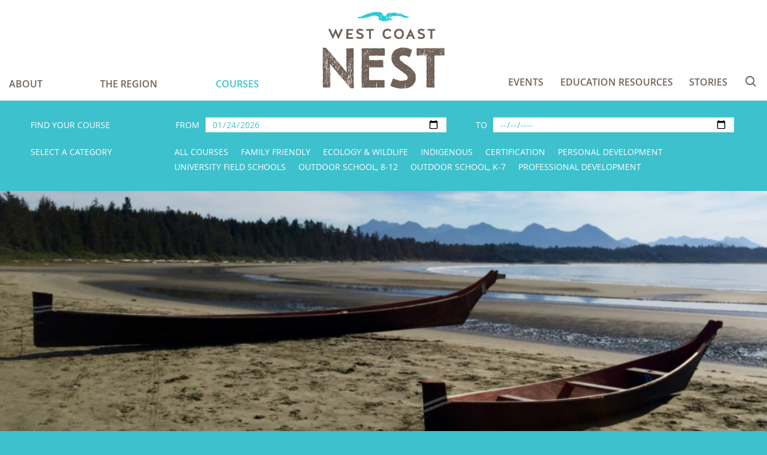

--- FILE ---
content_type: text/html;charset=UTF-8
request_url: https://www.westcoastnest.org/courses/nuu-chah-nulth-lands-waters-april-2021
body_size: 6669
content:
<!DOCTYPE html><html lang="en"><head><meta charset="utf-8" http-equiv="Content-Type" content="text/html; charset=utf-8"><meta name="viewport" content="initial-scale=1, maximum-scale=1"><meta http-equiv="X-UA-Compatible" content="IE=edge"><meta name="generator" content="Smallbox CMS 7 www.smallbox.ca"><meta property="og:url" content="https://www.westcoastnest.org/courses/nuu-chah-nulth-lands-waters-april-2021" /><meta property="og:image" content="https://www.westcoastnest.org/files/courses/60776195c46f7/display/gisele-canoe-photo-WCAP-NLW-16-9-845x321.png" /><meta property="og:image:type" content="image/png" /><meta property="og:image:width" content="845" /><meta property="og:image:height" content="321" /><title>Nuu-chah-nulth Lands &amp; Waters - April 2021  West Coast N.E.S.T.</title><link href="https://www.westcoastnest.org/core/SB/css/production/common.css?v=7.2.11" rel="stylesheet" type="text/css" /><link href="https://www.westcoastnest.org/assets/css/production/site.css?v=1.0.20" rel="stylesheet" type="text/css" /><!-- Suppressed Google Analytics  --><!-- Google Tag Manager --><noscript><iframe src="//www.googletagmanager.com/ns.html?id=GTM-P34KCT6"
height="0" width="0" style="display:none;visibility:hidden"></iframe></noscript><script>(function(w,d,s,l,i){w[l]=w[l]||[];w[l].push({'gtm.start':
new Date().getTime(),event:'gtm.js'});var f=d.getElementsByTagName(s)[0],
j=d.createElement(s),dl=l!='dataLayer'?'&l='+l:'';j.async=true;j.src=
'//www.googletagmanager.com/gtm.js?id='+i+dl;f.parentNode.insertBefore(j,f);
})(window,document,'script','dataLayer','GTM-P34KCT6');</script><!-- End Google Tag Manager --><script>sessionStorage.setItem('lastPath', location.pathname);</script></head><body class="layout-courses-course "><div id="container" class="site container"><header class="header"><div class="row header-top"><div class="logo column medium-12 hide-for-large"><a href="/"><img src="/assets/images/logo-horizontal.png" alt="West Coast Nest"/></a></div><div class="mobile-nav hide-for-medium"><div class="search-cont"><form id="site-search-form-1" class="search-form" method="get" action="/search"><input class="search-input keywords" type="search" placeholder="Search" name="keywords" data-search-host="www.westcoastnest.org" data-search-index="www.westcoastnest.org" data-search-down-url="https://www.westcoastnest.org/search/search-down" autocomplete="off" id="search-input-site-search-form-1"/><label class="search-label" for="search-input-site-search-form-1">Search</label><button
            class="search-submit"
            type="submit"
            >
            Search
        </button><span class="search-close">Close</span></form></div><span class="mobile-icon" id="primary-navigation-icon-mobile">Menu</span></div><nav id="mobile-navigation" class="column small-12 hide-for-medium"><ul class="unstyled-list nav-list nav-primary"><li class="has-sub-menu nav-name-about"><a href="/about">About </a><ul class="unstyled-list sub-menu nav-secondary"><li><a href="/about/regional-partners">Regional Partners</a></li><li><a href="/about/testimonials">Testimonials</a></li><li class="nav-name-news"><a href="/about/in-the-news">In the news</a></li><li class="nav-name-contact"><a href="/about/contact">Contact</a></li><li><a href="/about/give-now">Give Now</a></li></ul></li><li class="has-sub-menu nav-name-destination"><a href="/destination">The Region </a><ul class="unstyled-list sub-menu nav-secondary"><li class="nav-name-communities"><a href="/destination/communities">Communities </a></li><li><a href="/destination/destinations">Destination </a></li><li><a href="/destination/getting-here">Getting Here</a></li></ul></li><li class="is-active nav-name-courses"><a href="/courses">Courses</a></li><li class="has-sub-menu nav-name-education-resources"><a href="/education-resources">Education Resources</a><ul class="unstyled-list sub-menu nav-secondary"><li><a href="/education-resources/sustainable-development">Sustainable Development </a></li><li><a href="/education-resources/science-conservation">Science &amp; Conservation </a></li><li><a href="/education-resources/personalized-programs">Customized Programs</a></li></ul></li><li class="nav-name-stories"><a href="/stories">Stories</a></li><li class="nav-name-events"><a href="/events">Events</a></li></ul></nav><nav id="primary-navigation" class="column small-12 show-for-medium"><ul class="primary-nav"><li data-navitems="3"><ul><li><a href="https://www.westcoastnest.org/about">About </a></li><li><a href="https://www.westcoastnest.org/destination">The Region </a></li><li class="is-active"><a href="https://www.westcoastnest.org/courses">Courses</a></li></ul></li><li class="logo show-for-large"><a href="/"><img src="/assets/images/logo.png" alt="West Coast Nest"/></a></li><li data-navitems="4"><ul><li><a href="https://www.westcoastnest.org/events">Events</a></li><li><a href="https://www.westcoastnest.org/education-resources">Education Resources</a></li><li><a href="https://www.westcoastnest.org/stories">Stories</a></li><div class="search-cont"><form id="site-search-form-2" class="search-form" method="get" action="/search"><input class="search-input keywords" type="search" placeholder="Search" name="keywords" data-search-host="www.westcoastnest.org" data-search-index="www.westcoastnest.org" data-search-down-url="https://www.westcoastnest.org/search/search-down" autocomplete="off" id="search-input-site-search-form-2"/><label class="search-label" for="search-input-site-search-form-2">Search</label><button
            class="search-submit"
            type="submit"
            >
            Search
        </button><span class="search-close">Close</span></form></div></ul></li></ul></nav></div><div class="display-point banner-form" id="display-point-banner-form"><section class="item-group courses"><div class="courses-search courses-search-form"><form id="courses-search-form" method="post"><div class="search-dates"><div class="heading">
                Find your course
            </div><div class="date-range"><div class="input"><label for="course-start-date">From</label><input id="course-start-date" name="course[start_date]" type="date" maxlength="10" value="2026-01-24" placeholder="YYYY-MM-DD" /></div><div class="input"><label for="course-end-date">To</label><input id="course-end-date" name="course[end_date]" type="date" maxlength="10" placeholder="YYYY-MM-DD" /></div></div></div><div class="categories-cont"><div class="heading">
                Select a category
            </div><div class="categories"><a href="/courses/all" class="category-link" id="category-link-174" data-category-id="174" data-link="/courses/all">All Courses</a><a href="/courses/family-friendly" class="category-link" id="category-link-126" data-category-id="126" data-link="/courses/family-friendly">Family Friendly</a><a href="/courses/ecology-wildlife" class="category-link" id="category-link-127" data-category-id="127" data-link="/courses/ecology-wildlife">Ecology &amp; Wildlife</a><a href="/courses/indiginous-culture" class="category-link" id="category-link-96" data-category-id="96" data-link="/courses/indiginous-culture">Indigenous </a><a href="/courses/certification" class="category-link" id="category-link-128" data-category-id="128" data-link="/courses/certification">Certification</a><a href="/courses/personal-development" class="category-link" id="category-link-129" data-category-id="129" data-link="/courses/personal-development">Personal Development</a><a href="/courses/university-field-schools" class="category-link" id="category-link-45" data-category-id="45" data-link="/courses/university-field-schools">University Field Schools</a><a href="/courses/outdoor-school-high-school" class="category-link" id="category-link-46" data-category-id="46" data-link="/courses/outdoor-school-high-school">Outdoor School, 8-12</a><a href="/courses/outdoor-school-elementary" class="category-link" id="category-link-47" data-category-id="47" data-link="/courses/outdoor-school-elementary">Outdoor School, K-7</a><a href="/courses/professional-development" class="category-link" id="category-link-97" data-category-id="97" data-link="/courses/professional-development">Professional Development</a></div></div></form></div></section></div><div class="banner-image"><img src="https://www.westcoastnest.org/files/courses/60776195c46f7/display/gisele-canoe-photo-WCAP-NLW-16-9-845x321.png" alt=""/></div></header><div id="content" class="content"><div class="categories"></div><div class="course-page"><div class="row row-narrow page-titles-cont"><div class="column large-12 text-center page-titles"><h1 class="page-title pre">Nuu-chah-nulth Lands &amp; Waters - April 2021 </h1><div class="page-description pre">Join Raincoast Education Society for their Nuu-chah-nulth Lands &amp; Waters session as part of the West Coast Ambassador Program! </div></div></div><div class="row"><div class="column small-12 medium-4 large-3 medium-order-2"><div class="row"><div class="column small-12 medium-12 large-12 map-container"><div class="wcn-community-map"><div id="map"></div></div></div><div class="small-12 medium-12 large-12 contact-list"><div class="course-info"><h4>Date</h4>
                        April 28, 2021

                                                    <h4>Organization</h4><div class="organization value"><div class="host_organization pre">Raincoast Education Society </div></div></div><div class="contact-info"><h4>Contact</h4><div class="address value">
                                                                1084 Pacific Rim Highway, Tofino, BC 
                            </div><div class="phone-cont number-cont"><span>T:</span><div class="phone value"><div class="phone pre">250-725-2560</div></div></div><div class="email value"><a href="mailto:info@raincoasteducation.org">Email</a></div><div class="website value"><a href="http://www.raincoasteducation.org" target="_blank">Website</a></div></div></div></div></div><div class="column large-9 medium-8 small-12"><div class="outline"><h3 class="inline-left rte">Outline:</h3><div><div class="outline rte"><p>This three-hour session is an introduction to Nuu-chah-nulth homelands, culture, and language. Learn about local history, cross-cultural understanding, Nuu-chah-nulth language, and cultural world view. Explore the ancient and continued interconnections between the local landscape, the ocean, and First Nations culture.&nbsp;</p><p>The sessions will alternate their regional focus between Ucluelet and Tofino on a weekly rotation (regional focus noted alongside dates listed below).&nbsp;</p><p>This course will run from 5:00 p.m. to 8:00 p.m. via Zoom on April 28. Please register at the link below to receive the meeting invite.&nbsp;</p><p><em>Small Town, Big Picture is a suggested prerequisite for this course.&nbsp;</em></p><p>Nuu-chah-nulth Lands &amp; Waters course is a part of the West Coast Ambassador Program. The West Coast Ambassador Program is a joint initiative of the Raincoast Education Society, the Tofino-Long Beach Chamber of Commerce, Ucluelet Chamber of Commerce, Tourism Ucluelet, and Tourism Tofino. The Raincoast Education Society is responsible for course curriculum, registration, and program delivery.&nbsp;</p><p><em>Photo by Gisele Maria Martin.&nbsp;</em></p><p><em><img alt="" data-sblib-id="1892" src="https://www.westcoastnest.org/files/image/60786929315d6/display/West-Coast-Ambassador-Program.JPG"/></em></p></div></div></div><div class="prerequisites"><h3 class="inline-left rte">Prerequisites:</h3><div class="prerequisites pre">Small Town, Big Picture is a suggested prerequisite for this course. </div></div><div class="cost"><h3 class="inline-left rte">Course fee:</h3><div class="cost pre">Free </div></div><div class="how-to-register"><h3 class="rte">How to register:</h3><div class="how_to_register rte"><p>To register please click the &quot;Register Now&quot; button below or visit <a href="http://www.raincoasteducation.org">www.raincoasteducation.org&nbsp;</a></p></div></div><div class="row"><div class="column bottom-buttons-cont"><a
                            href="https://raincoasteducation.org/calendar-event/nuu-chah-nulth-lands-waters-ambassador-program/2021-04-28/"
                             target="_blank"                            class="button-hollow register-button">
                             Register now
                        </a><div class="sharing"><div class="button-hollow share-button">Share</div><div class="share share-list hide-list"><!-- Sharingbutton Facebook --><a class="resp-sharing-button__link"
           href="https://facebook.com/sharer/sharer.php?u=https://www.westcoastnest.org/courses/nuu-chah-nulth-lands-waters-april-2021&amp;title=Nuu-chah-nulth%20Lands%20%26%20Waters%20-%20April%202021%20&amp;description=Join%20Raincoast%20Education%20Society%20for%20their%20Nuu-chah-nulth%20Lands%20%26%20Waters%20session%20as%20part%20of%20the%20West%20Coast%20Ambassador%20Program%21%20&amp;picture=https://www.westcoastnest.org/files/courses/60776195c46f7/display/gisele-canoe-photo-WCAP-NLW-16-9-845x321.png"
           target="_blank"
           aria-label=""><div class="resp-sharing-button resp-sharing-button--facebook resp-sharing-button--small"><div aria-hidden="true" class="resp-sharing-button__icon resp-sharing-button__icon--solid"><svg version="1.1" x="0px" y="0px" width="24px" height="24px" viewBox="0 0 24 24" enable-background="new 0 0 24 24" xml:space="preserve"><g><path d="M18.768,7.465H14.5V5.56c0-0.896,0.594-1.105,1.012-1.105s2.988,0,2.988,0V0.513L14.171,0.5C10.244,0.5,9.5,3.438,9.5,5.32 v2.145h-3v4h3c0,5.212,0,12,0,12h5c0,0,0-6.85,0-12h3.851L18.768,7.465z"/></g></svg></div></div></a><!-- Sharingbutton Twitter --><a class="resp-sharing-button__link"
           href="https://twitter.com/intent/tweet/?text=Nuu-chah-nulth%20Lands%20%26%20Waters%20-%20April%202021%20&amp;url=https://www.westcoastnest.org/courses/nuu-chah-nulth-lands-waters-april-2021"
           target="_blank"
           aria-label=""><div class="resp-sharing-button resp-sharing-button--twitter resp-sharing-button--small"><div aria-hidden="true" class="resp-sharing-button__icon resp-sharing-button__icon--solid"><svg version="1.1" x="0px" y="0px" width="24px" height="24px" viewBox="0 0 24 24" enable-background="new 0 0 24 24" xml:space="preserve"><g><path d="M23.444,4.834c-0.814,0.363-1.5,0.375-2.228,0.016c0.938-0.562,0.981-0.957,1.32-2.019c-0.878,0.521-1.851,0.9-2.886,1.104 C18.823,3.053,17.642,2.5,16.335,2.5c-2.51,0-4.544,2.036-4.544,4.544c0,0.356,0.04,0.703,0.117,1.036 C8.132,7.891,4.783,6.082,2.542,3.332C2.151,4.003,1.927,4.784,1.927,5.617c0,1.577,0.803,2.967,2.021,3.782 C3.203,9.375,2.503,9.171,1.891,8.831C1.89,8.85,1.89,8.868,1.89,8.888c0,2.202,1.566,4.038,3.646,4.456 c-0.666,0.181-1.368,0.209-2.053,0.079c0.579,1.804,2.257,3.118,4.245,3.155C5.783,18.102,3.372,18.737,1,18.459 C3.012,19.748,5.399,20.5,7.966,20.5c8.358,0,12.928-6.924,12.928-12.929c0-0.198-0.003-0.393-0.012-0.588 C21.769,6.343,22.835,5.746,23.444,4.834z"/></g></svg></div></div></a><!-- Sharingbutton Google+ --><a class="resp-sharing-button__link"
           href="https://plus.google.com/share?url=https://www.westcoastnest.org/courses/nuu-chah-nulth-lands-waters-april-2021"
           target="_blank"
           aria-label=""><div class="resp-sharing-button resp-sharing-button--google resp-sharing-button--small"><div aria-hidden="true" class="resp-sharing-button__icon resp-sharing-button__icon--solid"><svg version="1.1" x="0px" y="0px" width="24px" height="24px" viewBox="0 0 24 24" enable-background="new 0 0 24 24" xml:space="preserve"><g><path d="M11.366,12.928c-0.729-0.516-1.393-1.273-1.404-1.505c0-0.425,0.038-0.627,0.988-1.368 c1.229-0.962,1.906-2.228,1.906-3.564c0-1.212-0.37-2.289-1.001-3.044h0.488c0.102,0,0.2-0.033,0.282-0.091l1.364-0.989 c0.169-0.121,0.24-0.338,0.176-0.536C14.102,1.635,13.918,1.5,13.709,1.5H7.608c-0.667,0-1.345,0.118-2.011,0.347 c-2.225,0.766-3.778,2.66-3.778,4.605c0,2.755,2.134,4.845,4.987,4.91c-0.056,0.22-0.084,0.434-0.084,0.645 c0,0.425,0.108,0.827,0.33,1.216c-0.026,0-0.051,0-0.079,0c-2.72,0-5.175,1.334-6.107,3.32C0.623,17.06,0.5,17.582,0.5,18.098 c0,0.501,0.129,0.984,0.382,1.438c0.585,1.046,1.843,1.861,3.544,2.289c0.877,0.223,1.82,0.335,2.8,0.335 c0.88,0,1.718-0.114,2.494-0.338c2.419-0.702,3.981-2.482,3.981-4.538C13.701,15.312,13.068,14.132,11.366,12.928z M3.66,17.443 c0-1.435,1.823-2.693,3.899-2.693h0.057c0.451,0.005,0.892,0.072,1.309,0.2c0.142,0.098,0.28,0.192,0.412,0.282 c0.962,0.656,1.597,1.088,1.774,1.783c0.041,0.175,0.063,0.35,0.063,0.519c0,1.787-1.333,2.693-3.961,2.693 C5.221,20.225,3.66,19.002,3.66,17.443z M5.551,3.89c0.324-0.371,0.75-0.566,1.227-0.566l0.055,0 c1.349,0.041,2.639,1.543,2.876,3.349c0.133,1.013-0.092,1.964-0.601,2.544C8.782,9.589,8.363,9.783,7.866,9.783H7.865H7.844 c-1.321-0.04-2.639-1.6-2.875-3.405C4.836,5.37,5.049,4.462,5.551,3.89z"/><polygon points="23.5,9.5 20.5,9.5 20.5,6.5 18.5,6.5 18.5,9.5 15.5,9.5 15.5,11.5 18.5,11.5 18.5,14.5 20.5,14.5 20.5,11.5  23.5,11.5     "/></g></svg></div></div></a><!-- Sharingbutton E-Mail --><a class="resp-sharing-button__link"
           href="mailto:?body=%0ANuu-chah-nulth%20Lands%20%26%20Waters%20-%20April%202021%20%0A%0AJoin%20Raincoast%20Education%20Society%20for%20their%20Nuu-chah-nulth%20Lands%20%26%20Waters%20session%20as%20part%20of%20the%20West%20Coast%20Ambassador%20Program%21%20%0A%0ALink%3A%20https%3A%2F%2Fwww.westcoastnest.org%2Fcourses%2Fnuu-chah-nulth-lands-waters-april-2021%0A"
           target="_self"
           aria-label=""><div class="resp-sharing-button resp-sharing-button--email resp-sharing-button--small"><div aria-hidden="true" class="resp-sharing-button__icon resp-sharing-button__icon--solid"><svg version="1.1" x="0px" y="0px" width="24px" height="24px" viewBox="0 0 24 24" enable-background="new 0 0 24 24" xml:space="preserve"><path d="M22,4H2C0.897,4,0,4.897,0,6v12c0,1.103,0.897,2,2,2h20c1.103,0,2-0.897,2-2V6C24,4.897,23.103,4,22,4z M7.248,14.434 l-3.5,2C3.67,16.479,3.584,16.5,3.5,16.5c-0.174,0-0.342-0.09-0.435-0.252c-0.137-0.239-0.054-0.545,0.186-0.682l3.5-2 c0.24-0.137,0.545-0.054,0.682,0.186C7.571,13.992,7.488,14.297,7.248,14.434z M12,14.5c-0.094,0-0.189-0.026-0.271-0.08l-8.5-5.5 C2.997,8.77,2.93,8.46,3.081,8.229c0.15-0.23,0.459-0.298,0.691-0.147L12,13.405l8.229-5.324c0.232-0.15,0.542-0.084,0.691,0.147 c0.15,0.232,0.083,0.542-0.148,0.691l-8.5,5.5C12.189,14.474,12.095,14.5,12,14.5z M20.934,16.248 C20.842,16.41,20.673,16.5,20.5,16.5c-0.084,0-0.169-0.021-0.248-0.065l-3.5-2c-0.24-0.137-0.323-0.442-0.186-0.682 s0.443-0.322,0.682-0.186l3.5,2C20.988,15.703,21.071,16.009,20.934,16.248z"/></svg></div></div></a><!-- Sharingbutton LinkedIn --><a class="resp-sharing-button__link"
           href="https://www.linkedin.com/shareArticle?mini=true&amp;url=https://www.westcoastnest.org/courses/nuu-chah-nulth-lands-waters-april-2021&amp;title=Nuu-chah-nulth Lands &amp; Waters - April 2021 &amp;summary=Join%20Raincoast%20Education%20Society%20for%20their%20Nuu-chah-nulth%20Lands%20%26%20Waters%20session%20as%20part%20of%20the%20West%20Coast%20Ambassador%20Program%21%20&amp;source=https://www.westcoastnest.org/courses/nuu-chah-nulth-lands-waters-april-2021"
           target="_blank"
           aria-label=""><div class="resp-sharing-button resp-sharing-button--linkedin resp-sharing-button--small"><div aria-hidden="true" class="resp-sharing-button__icon resp-sharing-button__icon--solid"><svg version="1.1" x="0px" y="0px" width="24px" height="24px" viewBox="0 0 24 24" enable-background="new 0 0 24 24" xml:space="preserve"><g><path d="M6.527,21.5h-5v-13h5V21.5z M4.018,6.5H3.988C2.478,6.5,1.5,5.318,1.5,4.019c0-1.329,1.008-2.412,2.547-2.412 c1.541,0,2.488,1.118,2.519,2.447C6.565,5.354,5.588,6.5,4.018,6.5z M15.527,12.5c-1.105,0-2,0.896-2,2v7h-5c0,0,0.059-12,0-13h5 v1.485c0,0,1.548-1.443,3.938-1.443c2.962,0,5.062,2.144,5.062,6.304V21.5h-5v-7C17.527,13.396,16.632,12.5,15.527,12.5z"/></g></svg></div></div></a></div></div></div></div></div></div></div></div><footer class="footer"><div class="footer-bg"><div class="row"><div class="column text-center"><ul class="social-list"><li class="social"><a href="https://www.instagram.com/westcoastnest/?hl=en" class="social-instagram" target="_blank">Instagram</a></li><li class="social"><a href="https://www.facebook.com/West-Coast-NEST-358614214493577/?fref=ts" class="social-facebook" target="_blank">Facebook</a></li><li class="social"><a href="https://www.youtube.com/channel/UCVyW8eBfgA7X7bvnhgcahbA" class="social-youtube" target="_blank">YouTube</a></li><li class="social"><a href="https://www.tiktok.com/@westcoastnest" class="social-tiktok" target="_blank">TikTok</a></li><li class="social"><a href="https://twitter.com/westcoastnest" class="social-twitter" target="_blank">Twitter</a></li></ul><nav class="footer-nav"><ul><li><a href="https://www.westcoastnest.org/about/contact">Contact</a></li><li><a href="https://www.westcoastnest.org/sitemap">Sitemap</a></li><li><a href="https://www.westcoastnest.org/about/in-the-news">In the news</a></li></ul></nav><div><div class="copyright">© Copyright 2026 Clayoquot Biosphere Trust All rights reserved</div><div class="credits"><a href="http://www.shiftstrategy.ca" target="_blank">Website by Shift Strategy + Design</a><a href="https://www.smallbox.ca" target="_blank">Developed by Smallbox</a></div></div></div></div></div></footer></div><script src="https://www.westcoastnest.org/core/SB/js/dist/core.min.js?v=7.2.11"></script><script>$(function() {        
    
    initSayt("#site-search-form-1", "#search-input-site-search-form-1");
});
</script><script>$("#primary-navigation-icon-mobile")
.on("click", function()
{
    $("#mobile-navigation").slideToggle();
});
</script><script>$(function() {        
    
    initSayt("#site-search-form-2", "#search-input-site-search-form-2");
});
</script><script src="https://www.westcoastnest.org/bundles/courses/js/courses-banner.js?v=1.0.20"></script><script>$(function() {
    var form = new jqueryForm('#courses-search-form');
    form.enhance();
});
</script><script src="https://www.westcoastnest.org/bundles/communities/js/map.js?v=1.0.20"></script><script src="https://www.westcoastnest.org/bundles/communities/js/map-style.js?v=1.0.20"></script><script>    wcn_map_markers = [{lat: 49.12, lng: -125.8023602, type: "course"}];
    wcn_map_center = {lat: 49.12, lng: -125.8023602};
</script><script>
$(document).foundation();
$(document).ready(function()
{                   
        objectFitImages();
});   
</script></body></html>

--- FILE ---
content_type: text/css
request_url: https://www.westcoastnest.org/core/SB/css/production/common.css?v=7.2.11
body_size: 3147
content:
.dialog-close,.sb-admin-close{display:inline-block;position:absolute;overflow:hidden;cursor:pointer;z-index:4;background:url('../../images/close.png?1485806118') no-repeat;width:30px;height:30px;line-height:160px;top:6px;right:6px}@media screen and (min-width: 63.75em){.dialog-close,.sb-admin-close{top:-12px;right:-12px}}.sb-admin-window-head .close{background-image:url("data:image/svg+xml,%3Csvg%20xmlns%3D%27http%3A%2F%2Fwww.w3.org%2F2000%2Fsvg%27%20viewBox%3D%270%200%2051.976%2051.976%27%3E%3Cpath%20fill%3D%27%23000%27%20d%3D%27M44.373%207.603c-10.137-10.137-26.632-10.138-36.77%200-10.138%2010.138-10.137%2026.632%200%2036.77s26.632%2010.138%2036.77%200c10.137-10.138%2010.137-26.633%200-36.77zM36.24%2036.24c-.78.782-2.046.782-2.827%200l-7.425-7.424-7.778%207.778c-.78.78-2.047.78-2.828%200-.78-.78-.78-2.047%200-2.828l7.778-7.778-7.425-7.425c-.78-.78-.78-2.048%200-2.828.78-.78%202.047-.78%202.828%200l7.425%207.425%207.07-7.07c.782-.782%202.048-.782%202.83%200%20.78.78.78%202.046%200%202.827l-7.072%207.07%207.425%207.426c.79.78.79%202.047%200%202.828z%27%2F%3E%3C%2Fsvg%3E");background-color:white;background-size:28px 28px;background-position:center;border-radius:50%;box-shadow:0 2px 4px rgba(0,0,0,0.3);border:none;position:fixed;top:6px;right:6px}@media screen and (min-width: 63.75em){.sb-admin-window-head .close{position:absolute;top:-12px;right:-12px}}.dialog{display:none;position:absolute;z-index:20000;padding:1rem;border:solid 1px #999999;border-radius:5px;min-width:100px;min-height:20px;background-color:white;color:black;box-shadow:5px 5px 10px rgba(0,0,0,0.5)}.dialog .sb-section:last-child{margin-bottom:0}.dialog>.sb-section:only-child{margin:-1rem;border-radius:4px;overflow:hidden}.dialog>.sb-section:only-child>.sb-section-body{border:0}.dialog-underlay{cursor:pointer;display:none;position:fixed;background-color:rgba(0,0,0,0.5);top:0;left:0;right:0;bottom:0;z-index:19999}#open-window-nw{position:absolute;top:5px;left:5px}#open-window-ne{position:absolute;top:5px;right:5px}#open-window-sw{position:absolute;bottom:5px;left:5px}#open-window-se{position:absolute;bottom:5px;right:5px}#open-window-center{position:absolute;top:50%;left:50%;margin-left:-40px;margin-top:-9px}#help-dialog{max-width:300px}.dialog dt{font-size:1.12em;margin-right:0.4em;margin-bottom:5px;display:inline-block}#sb-icon-dialog{position:fixed;height:auto;top:30px;bottom:30px;left:30px;right:30px;display:block}.sb-admin-icon-list{height:100%;overflow-y:scroll;text-align:center}.sb-admin-icon-list .sb-icon{margin-bottom:1rem}.sb-admin-icon-list .icon{margin-bottom:0.5rem}.sb-button-group .dialog,.sb-admin-list-right-group .dialog{top:100%;width:100%;position:absolute;right:0;min-width:300px}.sblib-thumb,.sb-icon-selected{display:inline-flex}.sblib-thumb-icon,.sb-icon-image{display:inline-block;min-width:100px;max-width:100px;text-align:center;margin-right:1rem}.sblib-thumb-image,.sblib-icon img{background-image:linear-gradient(45deg, #ccc 25%, transparent 25%, transparent),linear-gradient(-45deg, #ccc 25%, transparent 25%, transparent),linear-gradient(45deg, transparent 75%, #ccc 75%),linear-gradient(-45deg, transparent 75%, #ccc 75%);background-size:8px 8px}.sblib-thumb-image{border:solid 2px #ccc}.sblib-thumb-buttons,.sb-icon-buttons{display:flex;align-items:center;-ms-flex-wrap:wrap;-webkit-flex-wrap:wrap;flex-wrap:wrap}.sblib-thumb .sblib-folder-name{background-image:url("data:image/svg+xml,%3Csvg%20version%3D%221.1%22%20xmlns%3D%22http%3A%2F%2Fwww.w3.org%2F2000%2Fsvg%22%20xmlns%3Axlink%3D%22http%3A%2F%2Fwww.w3.org%2F1999%2Fxlink%22%20viewBox%3D%220%200%2060%2060%22%20style%3D%22enable-background%3Anew%200%200%2060%2060%3B%22%20xml%3Aspace%3D%22preserve%22%20width%3D%2260%22%20height%3D%2260%22%3E%3Cstyle%3E.fill%20%7Bfill%3A%20%23a6b639%3B%7D%3C%2Fstyle%3E%3Cpath%20class%3D%22fill%22%20d%3D%22M14%2C23.5c-0.254%2C0-0.479%2C0.172-0.545%2C0.417L2%2C52.5v1c0%2C0.734-0.047%2C1%2C0.565%2C1h44.759c1.156%2C0%2C2.174-0.779%2C2.45-1.813L60%2C24.5c0%2C0%2C0-0.625%2C0-1H14z%22%2F%3E%3Cpath%20class%3D%22fill%22%20d%3D%22M12.731%2C21.5H53h1v-6.268c0-1.507-1.226-2.732-2.732-2.732H26.515l-5-7H2.732C1.226%2C5.5%2C0%2C6.726%2C0%2C8.232v41.796l10.282-26.717C10.557%2C22.279%2C11.575%2C21.5%2C12.731%2C21.5z%22%2F%3E%3C%2Fsvg%3E");margin-right:1rem;min-width:100px;background-size:48px 48px;background-position:center 8px;background-repeat:no-repeat;height:80px;max-width:320px;display:flex;align-items:flex-end;justify-content:center;line-height:1}/*! normalize.css v3.0.3 | MIT License | github.com/necolas/normalize.css */html{font-family:sans-serif;-ms-text-size-adjust:100%;-webkit-text-size-adjust:100%}body{margin:0}article,aside,details,figcaption,figure,footer,header,hgroup,main,menu,nav,section,summary{display:block}audio,canvas,progress,video{display:inline-block;vertical-align:baseline}audio:not([controls]){display:none;height:0}[hidden],template{display:none}a{background-color:transparent}a:active,a:hover{outline:0}abbr[title]{border-bottom:1px dotted}b,strong{font-weight:bold}dfn{font-style:italic}h1{font-size:2em;margin:0.67em 0}mark{background:#ff0;color:#000}small{font-size:80%}sub,sup{font-size:75%;line-height:0;position:relative;vertical-align:baseline}sup{top:-0.5em}sub{bottom:-0.25em}img{border:0}svg:not(:root){overflow:hidden}figure{margin:1em 40px}hr{box-sizing:content-box;height:0}pre{overflow:auto}code,kbd,pre,samp{font-family:monospace, monospace;font-size:1em}button,input,optgroup,select,textarea{color:inherit;font:inherit;margin:0}button{overflow:visible}button,select{text-transform:none}button,html input[type="button"],input[type="reset"],input[type="submit"]{-webkit-appearance:button;cursor:pointer}button[disabled],html input[disabled]{cursor:not-allowed}button::-moz-focus-inner,input::-moz-focus-inner{border:0;padding:0}input{line-height:normal}input[type="checkbox"],input[type="radio"]{box-sizing:border-box;padding:0}input[type="number"]::-webkit-inner-spin-button,input[type="number"]::-webkit-outer-spin-button{height:auto}input[type="search"]{-webkit-appearance:textfield;box-sizing:content-box}input[type="search"]::-webkit-search-cancel-button,input[type="search"]::-webkit-search-decoration{-webkit-appearance:none}legend{border:0;padding:0}textarea{overflow:auto}optgroup{font-weight:bold}table{border-collapse:collapse;border-spacing:0}td,th{padding:0}html{box-sizing:border-box}*,*::before,*::after{box-sizing:inherit}body{padding:0;margin:0}img{max-width:100%;height:auto;-ms-interpolation-mode:bicubic;display:inline-block;vertical-align:middle}textarea{height:auto;min-height:50px}select{width:100%}#map_canvas img,#map_canvas embed,#map_canvas object,.map_canvas img,.map_canvas embed,.map_canvas object,.mqa-display img,.mqa-display embed,.mqa-display object{max-width:none !important}button{-webkit-appearance:none;-moz-appearance:none;background:transparent;padding:0;border:0;line-height:1}[data-whatinput='mouse'] button{outline:0}.is-visible{display:block !important}.is-hidden{display:none !important}.hide{display:none !important}.invisible{visibility:hidden}@media screen and (max-width: 24.9375em){.hide-for-small-only{display:none !important}}@media screen and (max-width: 0em), screen and (min-width: 25em){.show-for-small-only{display:none !important}}@media screen and (min-width: 25em){.hide-for-smallplus{display:none !important}}@media screen and (max-width: 24.9375em){.show-for-smallplus{display:none !important}}@media screen and (min-width: 25em) and (max-width: 41.6875em){.hide-for-smallplus-only{display:none !important}}@media screen and (max-width: 24.9375em), screen and (min-width: 41.75em){.show-for-smallplus-only{display:none !important}}@media screen and (min-width: 41.75em){.hide-for-medium{display:none !important}}@media screen and (max-width: 41.6875em){.show-for-medium{display:none !important}}@media screen and (min-width: 41.75em) and (max-width: 63.6875em){.hide-for-medium-only{display:none !important}}@media screen and (max-width: 41.6875em), screen and (min-width: 63.75em){.show-for-medium-only{display:none !important}}@media screen and (min-width: 63.75em){.hide-for-large{display:none !important}}@media screen and (max-width: 63.6875em){.show-for-large{display:none !important}}@media screen and (min-width: 63.75em) and (max-width: 87.4375em){.hide-for-large-only{display:none !important}}@media screen and (max-width: 63.6875em), screen and (min-width: 87.5em){.show-for-large-only{display:none !important}}@media screen and (min-width: 87.5em){.hide-for-xlarge{display:none !important}}@media screen and (max-width: 87.4375em){.show-for-xlarge{display:none !important}}@media screen and (min-width: 87.5em) and (max-width: 118.6875em){.hide-for-xlarge-only{display:none !important}}@media screen and (max-width: 87.4375em), screen and (min-width: 118.75em){.show-for-xlarge-only{display:none !important}}@media screen and (min-width: 118.75em){.hide-for-xxlarge{display:none !important}}@media screen and (max-width: 118.6875em){.show-for-xxlarge{display:none !important}}@media screen and (min-width: 118.75em){.hide-for-xxlarge-only{display:none !important}}@media screen and (max-width: 118.6875em){.show-for-xxlarge-only{display:none !important}}.show-for-sr,.show-on-focus{position:absolute !important;width:1px;height:1px;overflow:hidden;clip:rect(0, 0, 0, 0)}.show-on-focus:active,.show-on-focus:focus{position:static !important;height:auto;width:auto;overflow:visible;clip:auto}.show-for-landscape,.hide-for-portrait{display:block !important}@media screen and (orientation: landscape){.show-for-landscape,.hide-for-portrait{display:block !important}}@media screen and (orientation: portrait){.show-for-landscape,.hide-for-portrait{display:none !important}}.hide-for-landscape,.show-for-portrait{display:none !important}@media screen and (orientation: landscape){.hide-for-landscape,.show-for-portrait{display:none !important}}@media screen and (orientation: portrait){.hide-for-landscape,.show-for-portrait{display:block !important}}.foundation-mq{font-family:"small=0em&smallplus=25em&medium=41.75em&large=63.75em&xlarge=87.5em&xxlarge=118.75em"}html{overflow-y:scroll}.sb-in-admin .site{display:flex;flex-direction:column}.sb-in-admin .site .content{flex-grow:1}#container-outer{position:relative;height:100vh}.unstyled-list{list-style:none;margin:0;padding:0}.pre{white-space:pre-wrap}a{outline:0}.site{min-height:100vh}


--- FILE ---
content_type: application/javascript
request_url: https://www.westcoastnest.org/bundles/communities/js/map.js?v=1.0.20
body_size: 1204
content:
var _sb_map_large_zoom = 10;
var _sb_map_small_zoom = 9;
var _sb_map_small_zoom_width = 640;
var _sb_map_small_zoom_height = 250;
var _sb_map_large_zoom_height = 500;

$(function() {
    var js_file = document.createElement('script');
    js_file.type = 'text/javascript';
    js_file.src = 'https://maps.googleapis.com/maps/api/js?callback=initMap&key=AIzaSyCRk3X90KLi1Qh_iDClO2urE5yUD028rYY';
    document.getElementsByTagName('body')[0].appendChild(js_file);
});

function initMap() {
    var map_style = wcn_map_style || {};
    var map_center = wcn_map_center;
    var marker_coords = wcn_map_markers;
    var marker_types = {
        community: {
            icon: '/bundles/communities/images/community-marker.png'
        },
        course: {
            icon: '/bundles/communities/images/community-marker.png'
        }
    };
    var single_marker = marker_coords.length < 2;
    var map_zoom = single_marker ? 10 : 2;

    var map = new google.maps.Map(document.getElementById('map'), {
        center: map_center,
        // draggable: false,
        disableDefaultUI: true,
        gestureHandling: 'cooperative',
        mapTypeControl: false,
        scrollwheel: false,
        styles: map_style,
        zoom: map_zoom,
        // zoom: _sb_map_large_zoom
    });

    var bounds = new google.maps.LatLngBounds();

    for (var i = 0; i < marker_coords.length; i++) {
        var popup_content = $('#popup-template .map-popup').clone();
        var popup_id = 'map-popup-window-' + i;
        var marker_info = marker_coords[i];

        popup_content.attr('id', popup_id);
        popup_content.find('.popup-title > h4').html(marker_info.title);
        popup_content.find('.popup-text').html(marker_info.description);

        if (marker_info.url) {
            popup_content.find('.popup-link')
                .attr('href', marker_info.url)
                .css('display', 'inline-block');
        }

        $('#map').after(popup_content);

        var marker = new google.maps.Marker({
            position: marker_info,
            map: map,
            title: marker_info.title,
            icon: marker_types[marker_info.type].icon,
            clickable: !!marker_info.title,
            popup_content: $('#' + popup_id).html()
        });

        if (!marker_info.title) {
            continue;
        }

        bounds.extend(marker.getPosition());

        var popup = new google.maps.InfoWindow();
        
        google.maps.event.addListener(marker, 'click', function() {
            popup.setContent(this.popup_content);
            popup.open(map, this);
        });

        /**
         * Some customization aids, as infowindows are not easy to style.
         */
        google.maps.event.addListener(popup, 'domready', function() {
            var iwOuter = $('.gm-style-iw');
            var iwCloseBtn = iwOuter.next();
            iwCloseBtn
                .addClass('map-popup-close-button')
                .css({width: '', height: ''});
        });
    }

    if (!single_marker) {
        var checkMapSize = function() {
            map.fitBounds(bounds);
        };

        checkMapSize();

        google.maps.event.addDomListener(window, 'resize', checkMapSize);
        google.maps.event.addDomListener(window, 'load', checkMapSize);
    }
}


--- FILE ---
content_type: application/javascript
request_url: https://www.westcoastnest.org/bundles/courses/js/courses-banner.js?v=1.0.20
body_size: 296
content:
$(function() {
    $('a.category-link').on('click', function(e) {
        e.preventDefault();
        var category_id = $(this).data('categoryId');
        var link = $(this).data('link');
        var form = $('#courses-search-form');
        form.attr('action', link);
        form.submit();
    });

    $('form#courses-search-form input[type=date]').on('change blur', function(e) {
        var path = window.location.pathname;
        var form = $('#courses-search-form');

        if (path === "/courses") {
            form.attr('action', "/courses/all");
        }

        form.submit();
    });

    $('form#courses-search-form input[type=date]').each(function() {
        $(this).defaultValue = '';
    });
});
